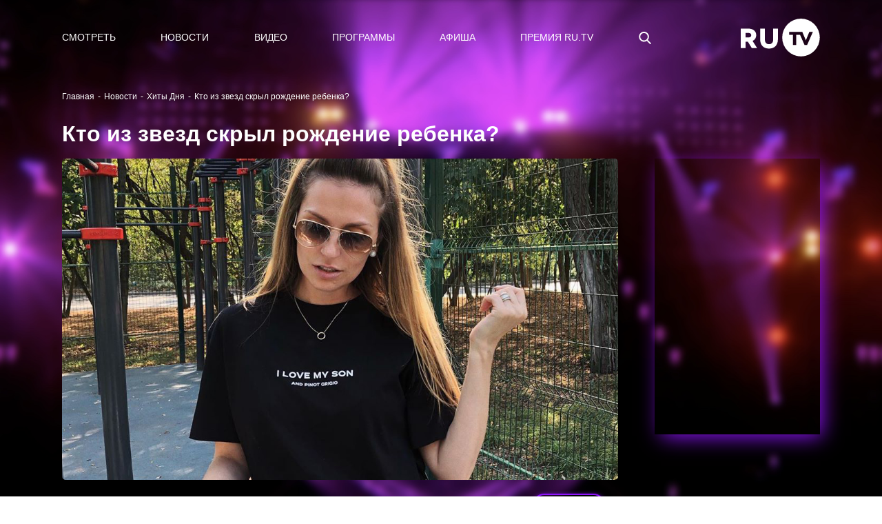

--- FILE ---
content_type: application/javascript;charset=utf-8
request_url: https://smi2.ru/data/js/99252.js
body_size: 2063
content:
function _jsload(src){var sc=document.createElement("script");sc.type="text/javascript";sc.async=true;sc.src=src;var s=document.getElementsByTagName("script")[0];s.parentNode.insertBefore(sc,s);};(function(){document.getElementById("unit_99252").innerHTML="<div class=\"container-99252\" id=\"container-99252\"> <div class=\"container-99252__header\"> <div class=\"container-99252__header-text\">Новости партнеров</div> <a class=\"container-99252__header-logo-link\" href=\"https://lady.smi2.ru/\" target=\"_blank\" rel=\"noopener noreferrer nofollow\"> <img class=\"container-99252__header-logo\" src=\"//static.smi2.net/static/logo/smi2-lady.svg\" alt=\"Сми2Леди\"> </a> </div> </div><style>.container-99252 { margin: 20px 0; padding: 17px 17px 0; background-color: #2B0832; } .container-99252__header { margin-bottom: 20px; text-align: left; position: relative; } .container-99252__header-text { display: inline-block; vertical-align: top; font-family: Verdana, Geneva, sans-serif; font-size: 18px; line-height: 1; font-weight: bold; color: #fff; text-transform: uppercase; margin-right: 52px; } .container-99252__header-logo { display: inline-block; vertical-align: top; height: 18px; width: auto; position: absolute; top: 0; right: 0; } .container-99252 .list-container { font-size: 0; margin: 0 -16px; } .container-99252 .list-container-item { display: inline-block; vertical-align: top; width: 33.33333%; -webkit-box-sizing: border-box; box-sizing: border-box; margin-bottom: 20px; padding: 0 16px; } .container-99252__link { display: block; margin: 0; padding: 0; text-decoration: none; overflow: hidden; } .container-99252__img-wrap { width: 100%; height: 0; padding-top: 65%; position: relative; margin-bottom: 7px; overflow: hidden; } .container-99252__img { display: block; border: none; position: absolute; top: 0px; left: 0px; right: 0px; bottom: 0px; background-repeat: no-repeat; background-position: center center; background-size: cover; -webkit-transition: -webkit-transform .3s; transition: -webkit-transform .3s; transition: transform .3s; transition: transform .3s, -webkit-transform .3s; will-change: transform; } .container-99252__img:hover { -webkit-transform: scale(1.2); transform: scale(1.2); } .container-99252__title { font-family: Verdana, Geneva, sans-serif; font-size: 12px; line-height: 1.2; font-weight: bold; color: #fff; text-align: left; word-wrap: break-word; overflow: hidden; } .container-99252 .list-container-item:hover .container-99252__title { color: #f12c8c; } @media (max-width: 480px) { .container-99252 .list-container-item { width: 100%; } }</style>";var cb=function(){var clickTracking = "";/** * Размер страницы (количество) загружаемых элементов * * @type {number} */ var page_size = 6; /** * Максимальное количество загружаемых страниц элементов * * @type {number} */ var max_page_count = 1; /** * Родительский элемент контейнера * * @type {HTMLElement} */ var parent_element = JsAPI.Dom.getElement("container-99252"); /** * Настройки блока * * @type {*} */ var properties = undefined; /** * Callback-функция рендера содержимого элемента * * @type {function(HTMLElement, *, number)} */ var item_content_renderer = function (parent, model, index) { JsAPI.Dom.appendChild(parent, JsAPI.Dom.createDom('div', undefined, [ JsAPI.Dom.createDom('a', { 'class': 'container-99252__link', 'href': model['url'], 'target': '_blank', 'rel': 'noopener noreferrer nofollow' }, [ JsAPI.Dom.createDom('div', 'container-99252__img-wrap', JsAPI.Dom.createDom('div', { 'class': 'container-99252__img', 'style': 'background-image: url(' + model['image'] + ')' })), JsAPI.Dom.createDom('div', 'container-99252__title', model['title']) ]) ])); }; /** * Идентификатор блока * * @type {number} */ var block_id = 99252; /** * Маска требуемых параметров (полей) статей * * @type {number|undefined} */ var opt_fields = JsAPI.Dao.NewsField.TITLE | JsAPI.Dao.NewsField.IMAGE; /** * Создание list-блока */ JsAPI.Ui.ListBlock({ 'page_size': page_size, 'max_page_count': max_page_count, 'parent_element': parent_element, 'properties': properties, 'item_content_renderer': item_content_renderer, 'block_id': block_id, 'fields': opt_fields }, function (block) {}, function (reason) {});};if(!window.jsapi){window.jsapi=[];_jsload("//static.smi2.net/static/jsapi/jsapi.v5.25.25.ru_RU.js");}window.jsapi.push(cb);}());/* StatMedia */(function(w,d,c){(w[c]=w[c]||[]).push(function(){try{w.statmedia51699=new StatMedia({"id":51699,"user_id":null,"user_datetime":1768466174032,"session_id":null,"gen_datetime":1768466174034});}catch(e){}});if(!window.__statmedia){var p=d.createElement('script');p.type='text/javascript';p.async=true;p.src='https://cdnjs.smi2.ru/sm.js';var s=d.getElementsByTagName('script')[0];s.parentNode.insertBefore(p,s);}})(window,document,'__statmedia_callbacks');/* /StatMedia */

--- FILE ---
content_type: application/javascript
request_url: https://smi2.ru/counter/settings?payload=CPOTAxjQoLGGvDM6JGQ4ZTE3M2FjLWFiZTctNDc0My1hOThmLTMyZGVkODM4ZjM0ZA&cb=_callbacks____0mkf73mle
body_size: 1514
content:
_callbacks____0mkf73mle("[base64]");